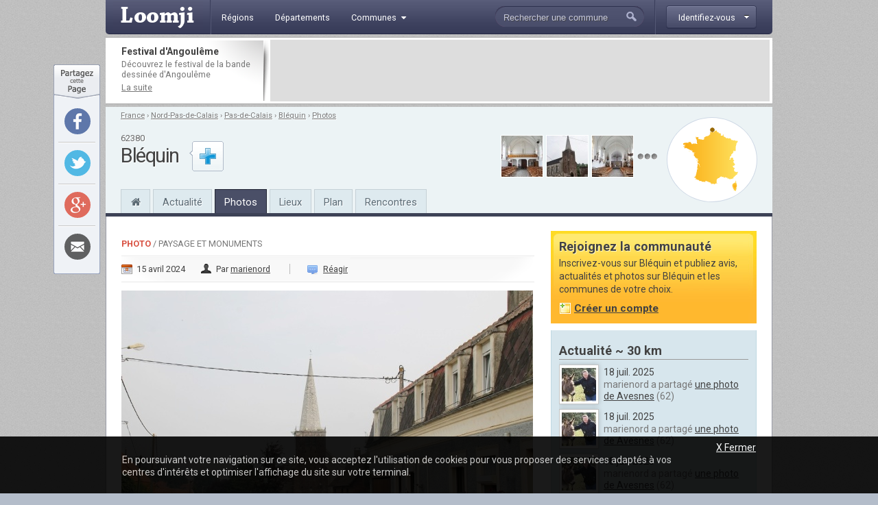

--- FILE ---
content_type: text/html; charset=utf-8
request_url: http://www.loomji.fr/blequin-62140/photo/commune-83209.htm
body_size: 7747
content:
<!DOCTYPE html PUBLIC "-//W3C//DTD XHTML 1.0 Transitional//EN" "http://www.w3.org/TR/xhtml1/DTD/xhtml1-transitional.dtd">
<html xmlns="http://www.w3.org/1999/xhtml" xmlns:og="http://ogp.me/ns#" xml:lang="fr" lang="fr">
	<head>
		<title>la commune - une photo de Bléquin</title>
		<meta name="description" content="la commune - Une photo de Bléquin (dans le d&eacute;partement du Pas-de-Calais) publi&eacute;e par marienord" />
						<meta http-equiv="Content-Type" content="text/html; charset=utf-8" />
<meta http-equiv="Content-Language" content="fr" />
<link href="https://fonts.googleapis.com/css?family=Roboto:400,700" rel="stylesheet" type="text/css">
<link rel="shortcut icon" type="image/x-icon" href="/i/in/favicon.ico" />
<link rel="alternate" type="application/rss+xml" title="Bléquin" href="/rss/?code_insee=62140" />
<link rel="alternate" type="application/rss+xml" title="Pas-de-Calais" href="/rss/?code_dep=62" />
<link rel="alternate" type="application/rss+xml" title="" href="/rss/?region=nord-pas-de-calais" />
<link rel="alternate" type="application/rss+xml" title="France" href="/rss/" />
<meta property="og:title" content="la commune" />
<meta property="og:type" content="article" />
<meta property="og:image" content="http://image.loomji.fr/ph/62140/4687/3/blequin.jpg" />
<meta property="og:url" content="http://www.loomji.fr/blequin-62140/photo/commune-83209.htm" />
<meta property="og:latitude" content="50.663612" />
<meta property="og:longitude" content="1.988611" />
<meta property="og:locality" content="Bléquin" />
<meta property="og:postal-code" content="62380" />
<meta property="og:country-name" content="FRANCE" />
<meta name="viewport" content="width=device-width,initial-scale=1.0,shrink-to-fit=no">
<!--[if IE 6]><style type="text/css"> body { behavior: url(/css/csshover.htc) }</style><![endif]-->
		<link rel="stylesheet" href="/css/general.css?305" type="text/css" media="screen" />
		<link rel="stylesheet" href="/css/photos.css?305" type="text/css" media="screen" />
		<link rel="stylesheet" href="/css/note.css?305" type="text/css" media="screen" />
			</head>
	<body>
				<div id="width">
			<script type="text/javascript">

  var _gaq = _gaq || [];
  _gaq.push(['_setAccount', 'UA-10139970-1']);
  _gaq.push(['_trackPageview']);
  _gaq.push(['_trackPageLoadTime']);

  (function() {
    var ga = document.createElement('script'); ga.type = 'text/javascript'; ga.async = true;
    ga.src = ('https:' == document.location.protocol ? 'https://ssl' : 'http://www') + '.google-analytics.com/ga.js';
    (document.getElementsByTagName('head')[0] || document.getElementsByTagName('body')[0]).appendChild(ga);
  })();

</script><div id="header" class="hd_classic typo2">
    <a id="menu_ico" class="myslide" rel="main_menu_items" href="#" title=""><i class="fa fa-bars fa-2x" aria-hidden="true"></i></a>
	<a href="/" title="Loomji.fr, le portail des communes de France">
		<img src="/i/in/logo.png" alt="loomji.fr" title="Loomji.fr, le portail des communes de France" id="logo"/>
	</a>
	    
	<ul class="menu" id="main_menu_items">
		<li ><a href="/region/" title="R&eacute;gions fran&ccedil;aises"><span>R&eacute;gions</span></a></li>
		<li ><a href="/departement/" title="Départements fran&ccedil;ais"><span>D&eacute;partements</span></a></li>
		<li >
			<a class="myslide" rel="main_menu_communes" href="#" title="Communes de France"><span>Communes<i class="fa fa-caret-down" aria-hidden="true"></i></span></a>	
			<ul class="smenu" id="main_menu_communes">
				<li><a class="elem" href="/communes/" title="Toutes les communes de France">Toutes les communes</a></li>
								<li><a class="elem" href="/communes/plus-beaux-villages-de-france/" title="Les plus beaux villages de France">Label <em>Plus beaux villages de France</em></a></li>
				<li><a class="elem" href="/communes/plus-beaux-detours-de-france/" title="Les plus beaux d&eacute;tours de France">Label <em>Plus beaux d&eacute;tours de France</em></a></li>
				<li><a class="elem" href="/communes/villes-et-villages-fleuris/" title="Les villes et villages fleuris">Label <em>Villes et villages fleuris</em></a></li>
				<li><a class="elem" href="/communes/station-ski/" title="Les stations de ski en France">Stations de ski</a></li>
			</ul>	
		</li>
	</ul>    
	<div id="top_membre">
	<a class="btn myfade" rel="top_membre_conn" href="/mon-compte/" title="" ><strong><span>Identifiez-vous</span></strong></a>
	<div id="top_membre_conn" class="rborder3 shadow" >
		<form method="post" action="/blequin-62140/photo/commune-83209.htm">		
			<label>Login :</label>
			<input type="text" name="login" value="Pseudo ou email" class="def" onfocus="javascript: if (this.value == 'Pseudo ou email') { this.value = ''; this.className=''; }" onblur="javascript: if (this.value == '') { this.className='def'; this.value = 'Pseudo ou email'; }"/>
			<label>Mot de passe :</label>
			<input type="password" name="password" value=""/>
			<button type="submit">Connexion</button>
			<span data-async=">|mon-compte|" class="recompose">Mot de passe oubli&eacute; ?</span>
			<div class="clearall"></div>
		</form>
		<span>Pas encore inscrit ?</span>
		<span data-async=">|mon-compte|" class="insc recompose">Rejoignez gratuitement Loomji</span>
	</div>
</div>
<a id="show_search_menu" class="myslide" rel="search" href="#" title=""></a>
<form id="search" method="get" action="/rechercher/" onsubmit="if ((this.q.value == 'Rechercher une commune') || (this.q.value == 'Rechercher un membre') || (this.q.value.replace(/^\s+/g,'').replace(/\s+$/g,'')  == '')) { alert('Vous devez saisir votre recherche'); return (false); }">
	<input autocomplete="off" id="search_box" type="text" name="q" value="Rechercher une commune" /><button type="submit">&nbsp;</button><div class="clearleft"></div>
	<div id="top_search" class="rborder3 shadow">
		<div class="collection">
			<label class="first">Que recherchez-vous ?</label>
			<input id="check_co" type="radio" name="c" value="communes" checked="checked"/><em>Une commune</em>
			<input class="last" id="check_me" type="radio" name="c" value="membres" /><em>Un membre</em>
			<label>Suggestions</label>
			<a class="ran" href="/commune/hasard.htm" title="" rel="nofollow">Une commune au hasard</a>
			<div class="tr">
				<span>&Agrave; l'honneur</span>
			</div>
			<p>
<a href="/le-tignet-06140/" title="Le Tignet">Le Tignet</a> (06), <a href="/opio-06089/" title="Opio">Opio</a> (06), <a href="/langueux-22106/" title="Langueux">Langueux</a> (22), <a href="/mandelieu-la-napoule-06079/" title="Mandelieu-la-Napoule">Mandelieu-la-Napoule</a> (06), <a href="/carry-le-rouet-13021/" title="Carry-le-Rouet">Carry-le-Rouet</a> (13), <a href="/sausset-les-pins-13104/" title="Sausset-les-Pins">Sausset-les-Pins</a> (13)			</p>
			<div class="tr">
				<span>Grandes villes</span>
			</div>
			<p>
				<a href="/paris-75056/" title="Paris">Paris</a>, <a href="/lyon-69123/" title="Lyon">Lyon</a>, <a href="/marseille-13055/" title="Marseille">Marseille</a>, <a href="/toulouse-31555/" title="Toulouse">Toulouse</a>, <a href="/nice-06088/" title="Nice">Nice</a>, <a href="/nantes-44109/" title="Nantes">Nantes</a>, <a href="/strasbourg-67482/" title="Strasbourg">Strasbourg</a>, <a href="/montpellier-34172/" title="Montpellier">Montpellier</a>, <a href="/bordeaux-33063/" title="Bordeaux">Bordeaux</a>, <a href="/rennes-35238/" title="Rennes">Rennes</a>, <a href="/communes/" title="Toutes les communes de France">plus...</a> 
							</p>
		</div>
	</div>
</form>	<div class="clearall"></div>
</div>
<div class="leaderboard lborder">
<div class="td">
	<strong class="typo2">
	Festival d'Angoulême	
	</strong>
	<p>
		D&eacute;couvrez le festival de la bande dessin&eacute;e d'Angoulême	
		<a href="/articles/festival-bd-angouleme-4654.htm" title="Festival d'Angoulême">La suite</a>
	</p>
</div>
	<div class="lb">
        <script async src="//pagead2.googlesyndication.com/pagead/js/adsbygoogle.js"></script>
        <ins class="adsbygoogle"
             data-ad-client="ca-pub-0503819197412049"
             data-ad-slot="5892192860"
             data-ad-format="horizontal"></ins>
        <script>
        (adsbygoogle = window.adsbygoogle || []).push({});
        </script>        
	</div>
	<div class="clearall"></div>
</div><div id="sheader">
	<div class="shrel">
		<a class="co rround" href="/blequin-62140/plan/" title="Plan Bléquin">
			<div class="map">
				<img src="/i/in/fr_map_pnt.png" alt="" style="top: 2.2639238480974px; left: 42.881903113727px;" />
			</div>
		</a>
<div class="shphs">	<a href="/blequin-62140/photo/eglise-saint-omer-83214.htm" title="Une photo de Bléquin : église Saint omer">
		<img src="http://image.loomji.fr/ph/62140/4687/8/blequin-t.jpg" alt="église Saint omer" />
	</a>
	<a href="/blequin-62140/photo/eglise-saint-omer-83212.htm" title="Une photo de Bléquin : église Saint omer">
		<img src="http://image.loomji.fr/ph/62140/4687/6/blequin-t.jpg" alt="église Saint omer" />
	</a>
	<a href="/blequin-62140/photo/eglise-saint-omer-83213.htm" title="Une photo de Bléquin : église Saint omer">
		<img src="http://image.loomji.fr/ph/62140/4687/7/blequin-t.jpg" alt="église Saint omer" />
	</a>
<a href="/blequin-62140/photo/" title="Les photos de Bléquin" class="m"></a></div>		<div class="clearright"></div>
	</div>
	<div id="chemin" class="typo2 truncated">
<a href="/" title="France">France</a><span> &rsaquo; </span><a href="/region/nord-pas-de-calais/" title="Nord-Pas-de-Calais">Nord-Pas-de-Calais</a><span> &rsaquo; </span><a href="/departement/pas-de-calais/" title="Pas-de-Calais">Pas-de-Calais</a><span> &rsaquo; </span><a href="/blequin-62140/" title="Bléquin">Bléquin</a><span class="rub"> &rsaquo; </span><a class="last rub" href="/blequin-62140/photo/" title="Photos Bléquin">Photos</a>	</div>
	<div class="txt">
<div class="cp typo2">62380</div><strong class="h1">Bléquin</strong>	</div>
	<div id="follow_act">
		<div class="actfo has_no_note">
			<a class="lnk tip typo2 ajax poplight" data-href="/commune/common/follow.htm?w=610&mid=&cid=26829&url=%2Fblequin-62140%2Fphoto%2Fcommune-83209.htm" href="#" rel="follow-commune-26829" title="Vous connaissez Bléquin ? abonnez-vous pour &ecirc;tre alert&eacute; par email lorsque de nouvelles publications seront disponibles sur cette commune."></a>
		</div>
	</div>
	<div class="clearall"></div>
	<div class="popup_block follow" id="follow-commune-26829">
		<div class="inner"></div>
	</div>    
		<ul class="main-menu typo2">
		<li class="home"><a href="/blequin-62140/" title="Bléquin"><i class="fa fa-home" aria-hidden="true"></i></a></li>
		<li><a href="/blequin-62140/vie-locale/" title="L'actualité de Bléquin">Actualité</a></li>
        		<li class="on"><a href="/blequin-62140/photo/" title="Les photos de Bléquin">Photos</a></li>
				<li class="mh"><a href="/blequin-62140/tourisme/" title="Tourisme Bléquin">Lieux</a></li>
				<li class="mh"><a href="/blequin-62140/plan/" title="Le plan de Bléquin">Plan</a></li>
		<li><a href="/blequin-62140/rencontre/" title="Rencontres sur Bléquin">Rencontres</a></li>
	</ul>
</div>
			<div id="contenu">	
				
				
				<div id="main" class="el">
					<div id="content">
	<span class="label typo2"><strong><a href="/blequin-62140/photo/" title="Toutes les photos de Bléquin">Photo</a></strong><span> / Paysage et monuments</span></span>
	<div class="da typo2">
		<span class="date">15 avril 2024</span>
		<span class="auth">Par <a href="#auteur" title="">marienord</a></span>
			<span class="coms"><a href="#poster_commentaire" title="">R&eacute;agir</a></span>
	</div>

	<div class="pho">
			<a class="main lightbox" href="http://image.loomji.fr/ph/62140/4687/3/blequin.jpg" title="Une photo de Bléquin - la commune">
			<img src="http://image.loomji.fr/ph/62140/4687/3/blequin-m.jpg" alt="Photo Bléquin - la commune" />
		</a>    
    	</div>
    <div class="idp typo2">ID: 83209</div>
    <div class="clearall"></div>
	<div class="photo_nav">
    <div class="ti typo2"><em>Les autres photos de Bléquin</em></div>
	<a class="first"  href="/blequin-62140/photo/blequin-62380-83207.htm" title="Photo Bléquin - blequin (62380)">
		<img src="http://image.loomji.fr/ph/62140/4687/1/blequin-t.jpg" alt="Photo Bléquin - blequin (62380)" />
	</a>
	<a  href="/blequin-62140/photo/mairie-83208.htm" title="Photo Bléquin - la mairie">
		<img src="http://image.loomji.fr/ph/62140/4687/2/blequin-t.jpg" alt="Photo Bléquin - la mairie" />
	</a>
	<img class="on" src="http://image.loomji.fr/ph/62140/4687/3/blequin-t.jpg" alt="la commune" />
	<a href="/blequin-62140/photo/monument-morts-83210.htm" title="Photo Bléquin - le monument aux morts">
		<img src="http://image.loomji.fr/ph/62140/4687/4/blequin-t.jpg" alt="Photo Bléquin - le monument aux morts" />
	</a>
	<a href="/blequin-62140/photo/commune-83211.htm" title="Photo Bléquin - la commune">
		<img src="http://image.loomji.fr/ph/62140/4687/5/blequin-t.jpg" alt="Photo Bléquin - la commune" />
	</a>
	<a href="/blequin-62140/photo/eglise-saint-omer-83212.htm" title="Photo Bléquin - église Saint omer">
		<img src="http://image.loomji.fr/ph/62140/4687/6/blequin-t.jpg" alt="Photo Bléquin - église Saint omer" />
	</a>
	<a href="/blequin-62140/photo/eglise-saint-omer-83213.htm" title="Photo Bléquin - église Saint omer">
		<img src="http://image.loomji.fr/ph/62140/4687/7/blequin-t.jpg" alt="Photo Bléquin - église Saint omer" />
	</a>
	<a href="/blequin-62140/photo/eglise-saint-omer-83214.htm" title="Photo Bléquin - église Saint omer">
		<img src="http://image.loomji.fr/ph/62140/4687/8/blequin-t.jpg" alt="Photo Bléquin - église Saint omer" />
	</a>
	<a href="/blequin-62140/photo/commune-83215.htm" title="Photo Bléquin - la commune">
		<img class="last" src="http://image.loomji.fr/ph/62140/4687/9/blequin-t.jpg" alt="Photo Bléquin - la commune" />
	</a>
	<div class="clearall"></div>
</div>
<div id="starrating" class="typo2">
	<ul class="star-rating">
		<li class="current-rating" style="width: 0px;" >Currently /5 Stars.</li>
		<li><a class="one-star" title="" href="javascript:rating('83209','1', 'starrating', '0')">1</a></li>
		<li><a class="two-stars" title="" href="javascript:rating('83209','2', 'starrating', '0')">2</a></li>
		<li><a class="three-stars" title="" href="javascript:rating('83209','3', 'starrating', '0')">3</a></li>
		<li><a class="four-stars" title="" href="javascript:rating('83209','4', 'starrating', '0')">4</a></li>
		<li><a class="five-stars" title="" href="javascript:rating('83209','5', 'starrating', '0')">5</a></li>
	</ul>
	<p>Soyez le premier &agrave; noter cette photo !</p>
	<div class="clearall"></div>
</div>
		
	<div class="clearall"></div>
	<h1>la commune</h1>
		<div class="r_comments typo2"><a href="/blequin-62140/photo/" title="Photos Bléquin">Toutes les photos de Bléquin</a></div>
	<div class="clearall"></div>
	<div class="author" id="auteur">
	<a href="/membre/marienord/" title="" class="auth">
		<img class="shadow2" src="http://image.loomji.fr/av/4687/marienord-b.jpg" alt="marienord" />
	</a>
	<div class="p">
		<p>
			<strong class="typo2">L'auteur</strong>
			marienord est l'auteur de cette photo de Bléquin (Pas-de-Calais)  publi&eacute;e dans la cat&eacute;gorie Paysage et monuments.
		</p>
		<div class="actions typo2">
			<span class="mopu recompose" data-async=">|membre|marienord|publications|">Voir ses publications</span>
			<a href="#" title="" class="abus" rel="nofollow" onclick="javascript:open_page('/abus.htm?pid=83209', 'abus', 600, 365); return (false); ">Signaler</a>
			<div class="clearall"></div>
		</div>
	</div>
	<div class="clearall"></div>
</div></div>

<div class="hleaderboard2">
    <div class="in">
        <script async src="//pagead2.googlesyndication.com/pagead/js/adsbygoogle.js"></script>
        <ins class="adsbygoogle"
             data-ad-client="ca-pub-0503819197412049"
             data-ad-slot="3979540460"
             data-ad-format="horizontal"></ins>
        <script>
        (adsbygoogle = window.adsbygoogle || []).push({});
        </script>   
    </div>
</div><div id="poster_commentaire">
	<div class="utitle">
		<h2>Les commentaires </h2>
	</div>
	<div class="auth">
		<img class="shadow2" src="/i/in/avatar-neutre-b.jpg" alt="" />
	</div>
	<form action="/blequin-62140/photo/commune-83209.htm" method="post">
		<div class="hd typo2">
			<span class="log">Vous devez <a href="/mon-compte/?url=%2Fblequin-62140%2Fphoto%2Fcommune-83209.htm" title="" rel="nofollow">&ecirc;tre connect&eacute;</a></span>
			<div class="clearleft"></div>
		</div>
		<textarea rows="" cols="" name="commentaire_texte" class="main_text" disabled="disabled"></textarea>
		<div class="smileys">
<img src="/i/in/smileys/smi_1.gif" alt="" /><img src="/i/in/smileys/smi_2.gif" alt="" /><img src="/i/in/smileys/smi_3.gif" alt="" /><img src="/i/in/smileys/smi_4.gif" alt="" /><img src="/i/in/smileys/smi_6.gif" alt="" /><img src="/i/in/smileys/smi_7.gif" alt="" /><img src="/i/in/smileys/smi_8.gif" alt="" /><img src="/i/in/smileys/smi_9.gif" alt="" />		</div>
				<input type="text" name="ir" value="" class="ir"/>
		<input type="hidden" name="action" value="commentaire" />
		<button type="submit">Publier</button>
	</form>
	<div class="clearleft"></div>
</div>				</div>
				<div id="related">
					<div id="rbox" class="typo2">
	<strong class="typo2">Rejoignez la communaut&eacute;</strong>
	<p class="info typo2">
		Inscrivez-vous sur Bléquin et publiez avis, actualit&eacute;s et photos sur Bléquin et les communes de votre choix.<br />
		<span class="w recompose" data-async=">|mon-compte|?code_insee=62140" >Cr&eacute;er un compte</span>
	</p>
	<div class="clearall"></div>
	<div class="rboxbottom"></div>
</div>    
<div class="local_publi">
	<h2>Actualité ~ 30 km</h2>
	<div id="r_local_publi" class="typo2 liste lng">
		<div class="wrapper">
			<div class="item ">
				<a href="/membre/marienord/" title="" rel="nofollow">
					<img class="shadow2" src="http://image.loomji.fr/av/4687/marienord.jpg" alt="" />
				</a>
				<div class="text">
					<em>18 juil. 2025</em>
					<p>marienord a partag&eacute; <a class="tip" href="/avesnes-62062/photo/village-93121.htm" title="Avesnes (62) &#149; le village">une photo de Avesnes</a>&nbsp;(62)</p>
				</div>
				<div class="clearall"></div>
			</div>
			<div class="item ">
				<a href="/membre/marienord/" title="" rel="nofollow">
					<img class="shadow2" src="http://image.loomji.fr/av/4687/marienord.jpg" alt="" />
				</a>
				<div class="text">
					<em>18 juil. 2025</em>
					<p>marienord a partag&eacute; <a class="tip" href="/avesnes-62062/photo/village-93120.htm" title="Avesnes (62) &#149; le village">une photo de Avesnes</a>&nbsp;(62)</p>
				</div>
				<div class="clearall"></div>
			</div>
			<div class="item ">
				<a href="/membre/marienord/" title="" rel="nofollow">
					<img class="shadow2" src="http://image.loomji.fr/av/4687/marienord.jpg" alt="" />
				</a>
				<div class="text">
					<em>18 juil. 2025</em>
					<p>marienord a partag&eacute; <a class="tip" href="/avesnes-62062/photo/village-93119.htm" title="Avesnes (62) &#149; le village">une photo de Avesnes</a>&nbsp;(62)</p>
				</div>
				<div class="clearall"></div>
			</div>
			<div class="item ">
				<a href="/membre/marienord/" title="" rel="nofollow">
					<img class="shadow2" src="http://image.loomji.fr/av/4687/marienord.jpg" alt="" />
				</a>
				<div class="text">
					<em>18 juil. 2025</em>
					<p>marienord a partag&eacute; <a class="tip" href="/avesnes-62062/photo/village-93118.htm" title="Avesnes (62) &#149; le village">une photo de Avesnes</a>&nbsp;(62)</p>
				</div>
				<div class="clearall"></div>
			</div>
			<div class="item ">
				<a href="/membre/marienord/" title="" rel="nofollow">
					<img class="shadow2" src="http://image.loomji.fr/av/4687/marienord.jpg" alt="" />
				</a>
				<div class="text">
					<em>18 juil. 2025</em>
					<p>marienord a partag&eacute; <a class="tip" href="/avesnes-62062/photo/village-93117.htm" title="Avesnes (62) &#149; le village">une photo de Avesnes</a>&nbsp;(62)</p>
				</div>
				<div class="clearall"></div>
			</div>
			<div class="item ">
				<a href="/membre/marienord/" title="" rel="nofollow">
					<img class="shadow2" src="http://image.loomji.fr/av/4687/marienord.jpg" alt="" />
				</a>
				<div class="text">
					<em>18 juil. 2025</em>
					<p>marienord a partag&eacute; <a class="tip" href="/avesnes-62062/photo/mairie-93116.htm" title="Avesnes (62) &#149; la mairie">une photo de Avesnes</a>&nbsp;(62)</p>
				</div>
				<div class="clearall"></div>
			</div>
			<div class="item ">
				<a href="/membre/marienord/" title="" rel="nofollow">
					<img class="shadow2" src="http://image.loomji.fr/av/4687/marienord.jpg" alt="" />
				</a>
				<div class="text">
					<em>18 juil. 2025</em>
					<p>marienord a partag&eacute; <a class="tip" href="/avesnes-62062/photo/collegiale-saint-nicolas-93115.htm" title="Avesnes (62) &#149; Collegiale Saint Nicolas">une photo de Avesnes</a>&nbsp;(62)</p>
				</div>
				<div class="clearall"></div>
			</div>
			<div class="item ">
				<a href="/membre/marienord/" title="" rel="nofollow">
					<img class="shadow2" src="http://image.loomji.fr/av/4687/marienord.jpg" alt="" />
				</a>
				<div class="text">
					<em>18 juil. 2025</em>
					<p>marienord a partag&eacute; <a class="tip" href="/avesnes-62062/photo/village-93114.htm" title="Avesnes (62) &#149; le village">une photo de Avesnes</a>&nbsp;(62)</p>
				</div>
				<div class="clearall"></div>
			</div>
			<div class="item ">
				<a href="/membre/marienord/" title="" rel="nofollow">
					<img class="shadow2" src="http://image.loomji.fr/av/4687/marienord.jpg" alt="" />
				</a>
				<div class="text">
					<em>18 juil. 2025</em>
					<p>marienord a partag&eacute; <a class="tip" href="/avesnes-62062/photo/village-93113.htm" title="Avesnes (62) &#149; le village">une photo de Avesnes</a>&nbsp;(62)</p>
				</div>
				<div class="clearall"></div>
			</div>
		</div>
	</div>
	
	<div class="nav">
		<a class="suite" href="/blequin-62140/vie-locale/" title="Actualité Bléquin">Plus</a>
		<div class="in">
			<a href="#" title="" id="r_local_publi_prev"></a>
			<a href="#" title="" id="r_local_publi_next"></a> 
			<div class="clearall"></div>
		</div>
		<div class="clearall"></div>
	</div>
</div><div class="mpu_2">
    <script async src="//pagead2.googlesyndication.com/pagead/js/adsbygoogle.js"></script>
    <ins class="adsbygoogle"
         data-ad-client="ca-pub-0503819197412049"
         data-ad-slot="5892192860"
         data-ad-format="rectangle"></ins>
    <script>
    (adsbygoogle = window.adsbygoogle || []).push({});
    </script>      
</div><div class="co">
	<h2>Les villes &agrave; proximit&eacute;</h2>
	<div class="liste shadow2 typo2">
		<div class="ville c">
			<a href="/montreuil-62588/" title="Montreuil">Montreuil</a>&nbsp;&nbsp;~ 28 km
					</div>
		<div class="ville">
			<a href="/boulogne-sur-mer-62160/" title="Boulogne-sur-Mer">Boulogne-sur-Mer</a>&nbsp;&nbsp;~ 28 km
		</div>
		<div class="ville c">
			<a href="/saint-omer-62765/" title="Saint-Omer">Saint-Omer</a>&nbsp;&nbsp;~ 22 km
		</div>
		<div class="ville">
			<a href="/outreau-62643/" title="Outreau">Outreau</a>&nbsp;&nbsp;~ 29 km
		</div>
		<div class="ville c">
			<a href="/etaples-62318/" title="Étaples">Étaples</a>&nbsp;&nbsp;~ 30 km
		</div>
		<div class="ville l">
			<a href="/saint-martin-boulogne-62758/" title="Saint-Martin-Boulogne">Saint-Martin-Boulogne</a>&nbsp;&nbsp;~ 27 km
		</div>
	</div>
	<a href="" title="Pas-de-Calais" class="more">Le département</a>
	<div class="clearall"></div>
</div>	
<div class="membres">
	<strong class="typo2">Rencontres</strong>
	<div class="loc truncated">Pr&egrave;s de Bléquin</div>
	<ul>
		<li>
			<a href="/membre/baudinard/" title="baudinard">
				<img class="shadow2" src="/i/in/avatar-homme.jpg" alt="baudinard" />
			</a>
			<a class="pseudo" href="/membre/baudinard/" title="baudinard">baudinard</a>
			<p>inscrit le 01 déc. 2016<br />sur <a href="/ardres-62038/" title="Ardres">Ardres</a> (62)</p>
			<div class="clearleft"></div>
		</li>
		<li>
			<a href="/membre/duponchelle/" title="duponchelle">
				<img class="shadow2" src="/i/in/avatar-homme.jpg" alt="duponchelle" />
			</a>
			<a class="pseudo" href="/membre/duponchelle/" title="duponchelle">duponchelle</a>
			<p>inscrit le 26 juil. 2015<br />sur <a href="/desvres-62268/" title="Desvres">Desvres</a> (62)</p>
			<div class="clearleft"></div>
		</li>
		<li>
			<a href="/membre/denicheurjouy/" title="denicheurjouy">
				<img class="shadow2" src="/i/in/avatar-homme.jpg" alt="denicheurjouy" />
			</a>
			<a class="pseudo" href="/membre/denicheurjouy/" title="denicheurjouy">denicheurjouy</a>
			<p>inscrit le 26 sept. 2014<br />sur <a href="/coulogne-62244/" title="Coulogne">Coulogne</a> (62)</p>
			<div class="clearleft"></div>
		</li>
	</ul>
	<div class="clearall"></div>
		<a class="more" href="/blequin-62140/rencontre/" title="Rencontres Bléquin" >Tous les membres</a>
	</div>					<div class="rbottom"></div>
				</div>
				<div class="clearall"></div>
				<div class="blocs typo2">
	<div class="bloc user">
		<em class="title typo2">Derni&egrave;rement sur Loomji</em>
		<div class="clearall"></div>
		<ul>
			<li><a href="/#liste_avis" title="Les avis sur les communes de France">Derniers avis</a></li>
			<li><a href="/#liste_messages" title="Les sujets sur les forums">Derniers messages</a></li>
			<li><a href="/annuaire/" title="Les blogs et sites d'actualit&eacute; locale des communes de France">Derniers sites web r&eacute;f&eacute;renc&eacute;s</a></li>
			<li><a href="/#liste_evenements" title="L'actualit&eacute; des communes de France">Derniers &eacute;v&egrave;nements</a></li>
			<li><a href="/#liste_photos" title="Les photos des communes de France">Derni&egrave;res photos</a></li>
		</ul>
	</div>
	<div class="bloc rss">
		<a class="title typo2" href="/rss/" title="" >Flux RSS</a>
		<div class="clearall"></div>
		<ul>
			<li><a href="/rss/" title="">France</a></li>
						<li><a href="/rss/?region=nord-pas-de-calais" title="RSS Nord-Pas-de-Calais">Région Nord-Pas-de-Calais</a></li>
						<li><a href="/rss/?code_dep=62" title="RSS Pas-de-Calais">Département Pas-de-Calais</a></li>
						<li><a href="/rss/?code_insee=62140" title="RSS Bléquin">Bléquin</a></li>
					</ul>
	</div>
	<div class="bloc services">
		<em class="title typo2">Application Facebook</em>
		<div class="clearall"></div>
		<p>
			Gr&acirc;ce &agrave; l'application Facebook de Loomji, partagez les plus belles photos de votre commune avec vos amis sur Facebook.
			<a href="https://apps.facebook.com/loomji-photos/" target="_blank" title="Application Facebook de Loomji">Voir l'application</a>
		</p>
	</div>
	<div class="bloc social">
		<em class="title typo2">R&eacute;seaux sociaux</em>
		<div class="clearall"></div>
		<p>
			Retrouvez Loomji sur vos r&eacute;seaux sociaux pr&eacute;f&eacute;r&eacute;s :
			<a target="_blank" href="http://www.facebook.com/loomji" title="Loomji sur Facebook" class="fb">Facebook</a>	
			<a target="_blank" href="http://twitter.com/Loomji" title="Loomji sur Twitter" class="tw">Twitter</a>	
		</p>
	</div>
		<div class="clearall"></div>
</div>				
			</div>
			<div class="fheadline typo2">
Avec Loomji.fr, suivez le quotidien de votre commune
</div>
<div id="sitemap" class="typo2">
	<ul class="title">
		<li>&Agrave; la une sur Loomji</li>
		<li>La France</li>
		<li>Plans de m&eacute;tro</li>
		<li>Services</li>
			</ul>
	<ul class="subtitle">
		<li>
			<a href="/articles/stations-ski-5022.htm" title="Les plus belles stations de ski en France">Les plus belles stations de ski en France</a> |			<a href="/articles/france-parcs-attraction-19530.htm" title="Les parcs d'attraction en France">Les parcs d'attraction en France</a>		</li>
		<li>
			<a href="/cartes/" title="Cartes de France">Cartes de France</a> |
			<a href="/region/" title="Les r&eacute;gions fran&ccedil;aises">R&eacute;gions</a> |
			<a href="/departement/" title="Les d&eacute;partements fran&ccedil;ais">D&eacute;partements</a> |
			<a href="/communes/" title="Les communes de France">Communes</a> |
			<a href="/communes/station-ski/" title="Stations de ski">Stations de ski</a> |
			<a href="/communes/plus-beaux-villages-de-france/" title="Plus beaux villages de France">Plus beaux villages</a> |
			<a href="/communes/villes-et-villages-fleuris/" title="Villes et villages fleuris">Villes et villages fleuris</a>
		</li>
		<li>
			<a href="/paris-75056/metro/" title="Metro Paris">M&eacute;tro Paris</a> | 
			<a href="/marseille-13055/metro/" title="Metro Marseille">M&eacute;tro Marseille</a> |
			<a href="/lyon-69123/metro/" title="Metro Lyon">M&eacute;tro Lyon</a> | 
			<a href="/toulouse-31555/metro/" title="Metro Toulouse">M&eacute;tro Toulouse</a> | 
			<a href="/lille-59350/metro/" title="Metro Lille">M&eacute;tro Lille</a> | 
			<a href="/rennes-35238/metro/" title="Metro Rennes">M&eacute;tro Rennes</a>
		</li>
		<li>
			<a href="/jeu/" title="Jeu gratuit geographie France">Jeux gratuits</a> |
			<a href="https://apps.facebook.com/loomji-photos/" title="France photos">Application Facebook</a> |
			<a href="/rss/" title="flux RSS Loomji.fr">Flux RSS</a>
		</li>
			</ul>
	<br class="clearall" />
</div><div id="footer" class="typo2">  
	<span class="copyright">Copyright &copy; 2009-2020 Loomji.fr</span>
	<span class="links">
		<a href="/a-propos/" title="A propos de Loomji">A propos de loomji.fr</a> | <a href="/lien/" title="Faire un lien vers Loomji">Faire un lien</a> | <a href="/contact/" title="Contacter Loomji">contacter</a>
	</span>
</div>

<div id="social_tools">
	<div class="so_top"></div>
	<div class="so_tools">
		<div class="so_tool">
			<a rel="nofollow" target="_blank" class="fb rround" href="http://www.facebook.com/sharer.php?u=http%3A%2F%2Fwww.loomji.fr%2Furl%2F%3Fpid%3D83209" title="Partager sur Facebook" onclick="javascript:window.open(this.href,'', 'menubar=no,toolbar=no,resizable=yes,scrollbars=yes,height=600,width=600');return false;" ></a>
		</div>
		<div class="so_tool">
			<a rel="nofollow" target="_blank" class="tw rround" href="https://twitter.com/intent/tweet?text=Avec+Loomji%2C+partagez+le+quotidien+de+votre+commune+-+http%3A%2F%2Fwww.loomji.fr%2Furl%2F%3Fpid%3D83209" title="Partager sur Twitter" onclick="javascript:window.open(this.href,'', 'menubar=no,toolbar=no,resizable=yes,scrollbars=yes,height=600,width=600');return false;" ></a>
		</div>
		<div class="so_tool">
			<a rel="nofollow" target="_blank" class="gg rround" href="https://plus.google.com/share?url=http%3A%2F%2Fwww.loomji.fr%2Furl%2F%3Fpid%3D83209" title="Partager sur Google+" onclick="javascript:window.open(this.href,'', 'menubar=no,toolbar=no,resizable=yes,scrollbars=yes,height=600,width=600');return false;" ></a>
		</div>
		<div class="so_tool last">
			<a rel="nofollow" target="_blank" class="em rround" href="#" onclick="javascript:open_page('/email.htm?url=http%3A%2F%2Fwww.loomji.fr%2Furl%2F%3Fpid%3D83209', 'email', 600, 345); return (false); " title="Envoyer cette page par mail"></a>
		</div>
	</div>
	<div class="so_bottom"></div>
</div>
<div id="cookies" class="typo2">
    <div class="in">
        <a class="close" href="#" title="">X Fermer</a>
        <div class="clearall"></div>
        <p>En poursuivant votre navigation sur ce site, vous acceptez l'utilisation de cookies pour vous proposer des services adaptés à vos centres d'intérêts et optimiser l'affichage du site sur votre terminal.</p>
    </div>
</div>
<!--[if lt IE 7]><div id="os_system" class="ie6"><![endif]-->
<!--[if IE 7]><div id="os_system" class="ie7"><![endif]-->
<!--[if IE 8]><div id="os_system" class="ie8"><![endif]-->
<script type="text/javascript" src="/js/minify/l305.js"></script>
<script type="text/javascript" src="http://maps.googleapis.com/maps/api/js?v=3&language=fr&region=FR"></script>
		</div>	
	</body>
</html>


--- FILE ---
content_type: text/html; charset=utf-8
request_url: https://www.google.com/recaptcha/api2/aframe
body_size: 266
content:
<!DOCTYPE HTML><html><head><meta http-equiv="content-type" content="text/html; charset=UTF-8"></head><body><script nonce="b4a_bWlrmOMQ6j5iruBKUg">/** Anti-fraud and anti-abuse applications only. See google.com/recaptcha */ try{var clients={'sodar':'https://pagead2.googlesyndication.com/pagead/sodar?'};window.addEventListener("message",function(a){try{if(a.source===window.parent){var b=JSON.parse(a.data);var c=clients[b['id']];if(c){var d=document.createElement('img');d.src=c+b['params']+'&rc='+(localStorage.getItem("rc::a")?sessionStorage.getItem("rc::b"):"");window.document.body.appendChild(d);sessionStorage.setItem("rc::e",parseInt(sessionStorage.getItem("rc::e")||0)+1);localStorage.setItem("rc::h",'1769088138188');}}}catch(b){}});window.parent.postMessage("_grecaptcha_ready", "*");}catch(b){}</script></body></html>

--- FILE ---
content_type: text/css
request_url: http://www.loomji.fr/css/note.css?305
body_size: 760
content:
#starrating { margin: 5px 0 5px 0; padding:0; }
#starrating p { margin:0; padding: 7px 0 0 0; }
.star-rating { float: left; list-style:none; margin: 0 11px 2px 0; padding:0px; width: 150px; height: 30px; min-height:30px; position: relative; overflow:hidden; display:block; background: url(/i/in/starw.png) top left repeat-x; }
.star-rating-g { list-style:none; margin: 0 0 2px 0; padding:0px; width: 150px; height: 30px; min-height:30px; position: relative; overflow:hidden; display:block; background: url(/i/in/starg.png) top left repeat-x; }
.star-rating li, .star-rating-g li{ padding:0px; margin:0px; width:30px; height:30px; /* float: left; */ display: inline; }
.star-rating li a, .star-rating-g li a{ display:block; width: 30px; height: 30px; line-height: 30px; text-decoration: none; text-indent: -9000px; z-index: 20; position: absolute; padding: 0px; overflow:hidden; }
.star-rating li a:hover{ background: url(/i/in/starw.png) left bottom; z-index: 2; left: 0px; border:none; }
.star-rating-g li a:hover{ background: url(/i/in/starg.png) left bottom; z-index: 2; left: 0px; border:none; }
.star-rating a.one-star, .star-rating-g a.one-star { left: 0px; }
.star-rating a.one-star:hover, .star-rating-g a.one-star:hover { width:30px; }
.star-rating a.two-stars, .star-rating-g a.two-stars { left:30px;}
.star-rating a.two-stars:hover, .star-rating-g a.two-stars:hover{ width: 60px; }
.star-rating a.three-stars, .star-rating-g a.three-stars{ left: 60px; }
.star-rating a.three-stars:hover, .star-rating-g a.three-stars:hover{ width: 90px; }
.star-rating a.four-stars, .star-rating-g a.four-stars{ left: 90px; }	
.star-rating a.four-stars:hover, .star-rating-g a.four-stars:hover{ width: 120px; }
.star-rating a.five-stars, .star-rating-g a.five-stars{	left: 120px; }
.star-rating a.five-stars:hover, .star-rating-g a.five-stars:hover{ width: 150px; }
.star-rating li.current-rating { background: url(/i/in/starw.png) left center; position: absolute; height: 30px; line-height: 30px; display: block; text-indent: -9000px; z-index: 1; }
.star-rating-g li.current-rating { background: url(/i/in/starg.png) left center; position: absolute; height: 30px; line-height: 30px; display: block; text-indent: -9000px; z-index: 1; }

.bloc-rating { float: left; list-style:none; margin: 0 11px 2px 0; padding:0px; width: 130px; height: 17px; min-height:17px; position: relative; overflow:hidden; display:block; background: url(/i/in/blocw.png) top left repeat-x; }
.bloc-rating-g { list-style:none; margin: 0 0 2px 0; padding:0px; width: 130px; height: 17px; min-height:17px; position: relative; overflow:hidden; display:block; background: url(/i/in/blocw.png) top left repeat-x; }
.bloc-rating li, .bloc-rating-g li{ padding:0px; margin:0px; width:26px; height:17px; display: inline; }
.bloc-rating li a, .bloc-rating-g li a{ display:block; width: 26px; height: 17px; line-height: 17px; text-decoration: none; text-indent: -9000px; z-index: 20; position: absolute; padding: 0px; overflow:hidden; }
.bloc-rating li a:hover{ background: url(/i/in/blocw.png) left bottom; z-index: 2; left: 0px; border:none; }
.bloc-rating-g li a:hover{ z-index: 2; left: 0px; border:none; }
.bloc-rating a.one-bloc, .bloc-rating-g a.one-bloc { left: 0px; }
.bloc-rating a.one-bloc:hover, .bloc-rating-g a.one-bloc:hover { width:26px; }
.bloc-rating a.two-blocs, .bloc-rating-g a.two-blocs { left:26px;}
.bloc-rating a.two-blocs:hover, .bloc-rating-g a.two-blocs:hover{ width: 52px; }
.bloc-rating a.three-blocs, .bloc-rating-g a.three-blocs{ left: 52px; }
.bloc-rating a.three-blocs:hover, .bloc-rating-g a.three-blocs:hover{ width: 78px; }
.bloc-rating a.four-blocs, .bloc-rating-g a.four-blocs{ left: 78px; }	
.bloc-rating a.four-blocs:hover, .bloc-rating-g a.four-blocs:hover{ width: 104px; }
.bloc-rating a.five-blocs, .bloc-rating-g a.five-blocs{	left: 104px; }
.bloc-rating a.five-blocs:hover, .bloc-rating-g a.five-blocs:hover{ width: 130px; }
.bloc-rating li.current-rating { background: url(/i/in/blocw.png) left center; position: absolute; height: 17px; line-height: 17px; display: block; text-indent: -9000px; z-index: 1; }
.bloc-rating-g li.current-rating { background: url(/i/in/blocw.png) left center; position: absolute; height: 17px; line-height: 17px; display: block; text-indent: -9000px; z-index: 1; }

a:active {outline: none; }